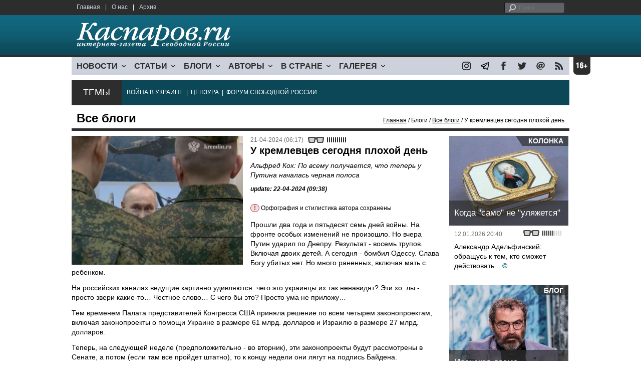

--- FILE ---
content_type: text/html; charset=UTF-8
request_url: https://piontk01.comcb.info/material.php?id=662450782BE8E
body_size: 13781
content:
<!DOCTYPE html>

<html xmlns="http://www.w3.org/1999/xhtml" lang="ru">

<head>
    <meta content="text/html; charset=utf-8" http-equiv="Content-Type">
    <title>У кремлевцев сегодня плохой день | Все блоги | Блоги | Каспаров.Ru</title>
        <meta name="description" content="Альфред Кох: По всему получается, что теперь у Путина началась черная полоса">
            <meta property="fb:app_id" content="503252813192301" />
        <meta property="fb:admins" content="100005380895136" />
        <meta property="fb:admins" content="100002929596262" />
        <meta name="keywords" content="">
    <meta name="3482a4c195c2a10d31591cb7cbd11f22" content="" />
    <meta name="rp4934daf84aad40fd9460f97292c2b051" content="cdbe09985823b402605e48b457583e8f" />
        <meta name="recreativ-verification" content="5k4aFGZgB2gWqL4QX2ipyFZGcdSEY5e75ZKzdOnH" >
    <meta content="article" property="og:type">
<meta content="У кремлевцев сегодня плохой день" property="og:title">
<meta content="https://www.kasparovru.com/material.php?id=662450782BE8E" property="og:url">
<meta content="https://www.kasparovru.com/content/materials/202404/661E11C4C1126.jpg" property="og:image">
<meta content="Альфред Кох: По всему получается, что теперь у Путина началась черная полоса" property="og:description">
    <link rel="icon" href="/images/kasparov_icon_32.png" sizes="32x32">
    <link rel="shortcut icon" href="/images/favicon.ico" type="image/vnd.microsoft.icon">
    <link href="/css/main_v4.css?ver=1.19" rel="stylesheet" type="text/css" />
    <!--[if lt IE 9]><link rel="stylesheet" type="text/css" media="screen" href="/css/styles_ie.css" /><![endif]-->
        <link rel="stylesheet" type="text/css" href="/css/ddsmoothmenu.css?ver=1.03" />
    <script type="text/javascript" src="/js/jquery.js"></script>
    <script type="text/javascript" src="/js/top_news.js"></script>
        <script type="text/javascript" src="/js/ddsmoothmenu.js"></script>
    <script type="text/javascript">
        ddsmoothmenu.init({
            mainmenuid: "myslidemenu",
            orientation: 'h',
            classname: 'ddsmoothmenu'
        })
    </script>
            <!-- Add fancyBox main JS and CSS files -->
        <script type="text/javascript" src="/js/jquery.fancybox.pack.js"></script>
        <link rel="stylesheet" type="text/css" href="/css/jquery.fancybox.css" media="screen" />

        <!-- Optionally add button and/or thumbnail helpers -->
        <link rel="stylesheet" href="/css/jquery.fancybox-buttons.css?v=2.0.5" type="text/css" media="screen" />
        <script type="text/javascript" src="/js/jquery.fancybox-buttons.js?v=2.0.5"></script>

        <!-- Add Thumbnail helper (this is optional) -->
        <link rel="stylesheet" type="text/css" href="/css/jquery.fancybox-thumbs.css" />
        <script type="text/javascript" src="/js/jquery.fancybox-thumbs.js"></script>

        <script type="text/javascript">
            $(document).ready(function() {
                $('.fancybox-thumbs').fancybox({
                    prevEffect: 'fade',
                    nextEffect: 'fade',
                    arrows: false,
                    nextClick: true,
                    closeBtn: false,
                    helpers: {
                        thumbs: {
                            width: 80,
                            height: 60
                        },
                        title: {
                            type: 'inside'
                        }
                    }
                });
            });
        </script>
        <script>
        function validate_search() {
            var errormessage = '';
            if (document.search_frm.s.value == '') errormessage += 'Не введена поисковая фраза!\n';
            if (document.search_frm.s.value.length < 3) errormessage += 'Поисковая фраза должна быть не менее 3 символов!\n';
            if (errormessage == '') {
                return true;
            } else {
                alert(errormessage);
                return false;
            }

        }

        function bookmark() {
            if ((navigator.appName == "Microsoft Internet Explorer") && (parseInt(navigator.appVersion) >= 4)) {
                window.external.AddFavorite(location.href, document.title);
            } else if (navigator.appName == 'Netscape') {
                alert('Нажмите CTRL+D');
            }
        }
    </script>
    </head>

<body>
            <div id="fb-root"></div>
	<script async defer crossorigin="anonymous" src="https://connect.facebook.net/ru_RU/sdk.js#xfbml=1&version=v16.0" nonce="eFpaKUBx"></script>
                <div style="position: absolute; top: 0; left: 0;"><img src="//c1.politexpert.info/point?s=v1&t=2&id=662450782BE8E" width="1" height="1" /></div>
        <div id="convas">
                <div id="pageHeader">
            <div class="restonage"><img src="/images/blank.gif" alt="16+" title="16+" width="34" height="35" /></div>
            <div id="HeaderContent">
                <div class="topMenu">
                    <ul class="topNav">
                        <li><a href="/">Главная</a></li>
                        <li>|</li>
                        <li><a href="/note.php?id=478CAAE6E6A38">О нас</a></li>
                        <li>|</li>
                        <li><a href="/archive.php">Архив</a></li>
                    </ul>
                </div>
                <div class="topForm">
                    <div class="search">
                        <form action="/search.php" method="get" name="search_frm" onsubmit="return validate_search();">
                            <input type="submit" value="поиск" class="go">
                            <input type="text" name="s" size="12" maxlength="32" placeholder="Поиск">
                        </form>
                    </div>
                </div>
                <div class="clear"></div>
                <div class="pageTitle">
                    <div class="siteName"><a href="/"><img src="/images/kasparov_ru.png" alt="Каспаров.Ru. Интернет-газета свободной России" title="Каспаров.Ru. Интернет-газета свободной России" width="307" height="51"></a></div>
                    <div class="forAll">
                                            </div>
                </div>
                <div class="clear"></div>
                <div class="mainMenu">
                    <div id="myslidemenu" class="ddsmoothmenu">
                        
<ul>
	<li><a href="#">НОВОСТИ</a>
	<ul>
		<li><a href="/section.php?id=43452BF16C997">Оппозиция</a></li>
		<li><a href="/section.php?id=43452BE8655FB">Власть</a></li>
		<li><a href="/section.php?id=4354A73076FEC">Общество</a></li>
		<li><a href="/section.php?id=434531DDE0DD8">Регионы</a></li>
		<li><a href="/section.php?id=4987D7D9618D5">Коррупция</a></li>
		<li><a href="/section.php?id=4987D73E5781D">Экономика</a></li>
		<li><a href="/section.php?id=4987D7509859E">В мире</a></li>
		<li><a href="/section.php?id=4AD430D430081">Экология</a></li>
		</ul>
</li>
	<li><a href="#">СТАТЬИ</a>
	<ul>
		<li><a href="/section.php?id=46641456E93EE">Интервью</a></li>
		<li><a href="/section.php?id=49BFBA87308D1">Репортаж</a></li>
		<li><a href="/section.php?id=49B1012965A91">Обзор</a></li>
		<li><a href="/section.php?id=4AD6D589490A4">Контркультура</a></li>
		<li><a href="/section.php?id=43452FA6D4743">По поводу</a></li>
		<li><a href="/section.php?id=444F8A447242B">Пятая колонка</a></li>
		<li><a href="/section.php?id=5DF751E186176">Заметка</a></li>
		</ul>
</li>
	<li><a href="/section.php?id=50A6C962A3D7C">БЛОГИ</a>
	<ul>
		<li><a href="/section.php?id=50A6C962A3D7C">Все блоги</a></li>
		</ul>
</li>
	<li><a href="/authors.php">АВТОРЫ</a>
	<ul>
		<li><a href="/authors.php">Все авторы</a></li>
		</ul>
</li>
	<li><a href="#">В СТРАНЕ</a>
	<ul>
		<li><a href="/section.php?id=50B2AD4B4667C">Образование</a></li>
		<li><a href="/section.php?id=50B2AD673AA31">Медицина</a></li>
		<li><a href="/section.php?id=50B2AD0C1CDB9">Армия</a></li>
		<li><a href="/section.php?id=50B2AD8ACA0E1">Полиция</a></li>
		<li><a href="/section.php?id=50C08BAB063C0">Тюрьмы</a></li>
		</ul>
</li>
	<li><a href="/section.php?id=4600EF3E4C2AB">ГАЛЕРЕЯ</a>
	<ul>
		<li><a href="/section.php?id=4600EF3E4C2AB">Фото</a></li>
		<li><a href="/section.php?id=4640B380AD508">Видео</a></li>
		</ul>
	</li>
</ul>
                    </div>
                    <div class="icoNav">
                        <ul>
                            <li>
                                <noindex><a href="https://www.instagram.com/kasparov.ru/"><img src="/images/ico_instagram.png" alt="instagram" title="instagram" width="17" height="17" /></a></noindex>
                            </li>
                            <li>
                                <noindex><a href="https://t.me/kasparovru"><img src="/images/ico_telegram.png" alt="telegram" title="telegram" width="17" height="17" /></a></noindex>
                            </li>
                            <li>
                                <noindex><a href="https://www.facebook.com/Kasparov.Ru"><img src="/images/ico_facebook.png" alt="facebook" title="facebook" width="17" height="17" /></a></noindex>
                            </li>
                            <li>
                                <noindex><a href="https://twitter.com/KasparovRu"><img src="/images/ico_twitter_n.png" alt="twitter" title="twitter" width="17" height="17" /></a></noindex>
                            </li>
                             <li><a href="mailto:info@kasparovru.com"><img src="/images/ico_mail.png" alt="E-mail" title="E-mail" width="17" height="17" /></a></li>
                            <li><a href="/rss/"><img src="/images/ico_rss.png" alt="RSS" width="17" height="17" /></a></li>
                        </ul>
                    </div>
                </div>
                <div class="boxContainer ThemBox">
                    <div class="ThemTitle">Темы</div>
                    <div class="ThemContainer">
                        <a href="/subject.php?id=236">ВОЙНА&nbsp;В&nbsp;УКРАИНЕ</a>&nbsp;&nbsp;|&nbsp; <a href="/subject.php?id=189">ЦЕНЗУРА</a>&nbsp;&nbsp;|&nbsp; <a href="/subject.php?id=201">ФОРУМ&nbsp;СВОБОДНОЙ&nbsp;РОССИИ</a>                    </div>
                    <div class="clear"></div>
                </div>
                                    <div id="linePath">
                        <h3>Все блоги</h3>
                        <div class="path"><a href="/">Главная</a> / Блоги / <a href="/section.php?id=50A6C962A3D7C">Все блоги</a> / У кремлевцев сегодня плохой день</div>
                    </div>
                            </div>
        </div><!-- pageHeader -->
        <div class="clear"></div>
        <div id="mainContainer"><div id="SectCenterColumn">
  <div class="materialHeader">
    <div class="textContainer">
      <div class="imgContainer imgLarge"><img src="/content/materials/202404/661E11C4C1126.jpg" title="Путин и военные. Фото: kremlin.ru" alt="Путин и военные. Фото: kremlin.ru" width="342" height="257" border="0"></div>      <div class="iconsBoxTop">
        <ul class="statIco">
          <li class="date"><span>21-04-2024 (06:17)</span></li>
                      <li class="glassesIco"><span><img src="/images/views5.png" width="38" height="10"></span></li>
                              </ul>
      </div><!-- iconsBoxTop --><br />
      <div class="mtitle">
                  <h1>У кремлевцев сегодня плохой день</h1>
          <h2>Альфред Кох: По всему получается, что теперь у Путина началась черная полоса</h2>
                  <h3 class="update">update: 22-04-2024 (09:38)</h3>
          <p class="attention"><strong>!</strong> Орфография и стилистика автора сохранены</p><br>              </div>
      <div class="articleBody">
        

                <p>Прошли два года и пятьдесят семь дней войны. На фронте особых изменений не произошло. Но вчера Путин ударил по Днепру. Результат - восемь трупов. Включая двоих детей. А сегодня - бомбил Одессу. Слава Богу убитых нет. Но много раненных, включая мать с ребенком.</p>

<p>На российских каналах ведущие картинно удивляются: чего это украинцы их так ненавидят? Эти хо..лы - просто звери какие-то&hellip; Честное слово&hellip; С чего бы это? Просто ума не приложу&hellip;</p>

<p>Тем временем Палата представителей Конгресса США приняла решение по всем четырем законопроектам, включая законопроекты о помощи Украине в размере 61 млрд. долларов и Израилю в размере 27 млрд. долларов.</p>

<p>Теперь, на следующей неделе (предположительно - во вторник), эти законопроекты будут рассмотрены в Сенате, а потом (если там все пройдет штатно), то к концу недели они лягут на подпись Байдена. Американские СМИ пишут, что Пентагон уже на низком старте и как только будет отмашка из Белого дома - в течении считанных дней поставит в Украину остро необходимые артиллерийские снаряды и ракеты для ПВО.</p>

<p>И вот только тогда можно будет выдохнуть и сказать, что самое страшное позади. Так что нужно запастись терпением и подождать еще пару недель. Лишь только тогда мы увидим реальные результаты сегодняшнего голосования в Конгрессе.</p>

<p>На это решение уже прореагировали в Кремле. Песков заявил, что &ldquo;это решение еще больше обогатит США и еще больше разорит Украину&rdquo;. Я, честно говоря, до сих пор наивно полагал, что это как раз песковский хозяин Путин разоряет Украину своими бомбардировками, а оказывается это Америка ее разоряет тем, что поставляет ей средства ПВО, защищающие ее от путинских бомбардировок.</p>

<p>Также он сообщил, что теперь, по его мнению, &ldquo;возрастет число погибших украинцев в ВСУ по вине киевского режима&rdquo;. Эта его мысль меня окончательно озадачила: я всегда полагал, что это путинская армия убивает украинцев, а оно видишь как: оказывается они гибнут по вине киевского режима&hellip; Век живи - век учись.</p>

<p>Не промолчал и Димон Медведев. Он сообщил во-первых, что в Украине &ldquo;идет гражданская война разделенного народа нашей ранее единой страны&rdquo;, а во-вторых, пожелал, чтобы такая же &ldquo;гражданская война&rdquo; началась в самих США. А российский МИД попросту заявил, что &quot;Военная помощь киевскому режиму является прямым спонсированием террористической деятельности&rdquo;.</p>

<p>В результате я так и не понял, чего они все сказали. Они там в Москве так до сих пор и не договорились, как назвать то, что происходит в Украине. Песков говорит, что это киевский режим сам убивает украинцев, Медведев рассказывает про гражданскую войну единого народа, а российский МИД - про то, что это терроризм. Согласитесь, что нынешняя война не может быть одновременно и тем, и другим и третьим.</p>

<p>Мне кажется все значительно проще. В Кремле просто находятся в замешательстве. Они не знают, как теперь дальше вести войну. Они, имея огромное преимущество в артиллерии, авиации и даже просто в численности армии, за полгода американской паузы не смогли добиться никаких заметных успехов, как говорят военные - оперативного уровня.</p>

<p>И, это значит, что теперь, когда их преимущество перестанет быть таким подавляющим, они тем более уже никогда не смогут добиться ничего существенного. Единственное, что они могут, так это продолжать бессмысленное истребление своих солдат и ресурсов. Никакого &ldquo;освобождения&rdquo; так опрометчиво записанных в российскую конституцию территорий им не видать как своих ушей.</p>

<p>Так что у Путина сегодня плохой день. Ей-ей, Вован, это попандос. Мне даже тебя немножко жаль. Ты был последнее время весь из себя такой снисходительный и вальяжный. Так охотно комментировал &ldquo;полный провал украинского контрнаступления&rdquo;. Теперь настала пора рассказать, чем закончилось твое наступление. Авдеевкой? Это все? Негусто&hellip;</p>

<p>А народу сколько ты угробил? Молчишь? Правильно&hellip; Что тут скажешь? А ведь сейчас еще ATACMS в Украину приедут. И еще семь батарей ЗРК Patriot. Взорвут украинцы твой любимый Крымский мост, ты захочешь ответить - а никак: Patriot небо закрыли&hellip;</p>

<p>По всему получается, что теперь у тебя началась черная полоса. Надеюсь, что навсегда.</p>

<p>Потому, что наше дело правое. А не твое. И поэтому твоя армия будет разбита и победа будет за нами, а не за тобой.</p>

<p>Слава Украине!</p>

<p>А Израиль я поздравляю с тем, что Америка доказала, что она его верный союзник. Так было и так будет. Это тем более правильно, что в понедельник начинается еврейская Пасха. И это всегда приятно получить такой подарок на праздник. Причем праздник освобождения. Самый лучший в мире праздник.</p>

<p>I love Israel!</p><p></p>                                        <p class="author">
              <a href="/author.php?id=54F207964C77A">Альфред Кох</a>            </p>
                    <p class="author"><noindex><a href="https://t.me/AlfredKoh_1/1543"  rel="nofollow" target="_blank">t.me</a></noindex></p>          <p class="attention"><strong>!</strong> Орфография и стилистика автора сохранены</p>          <div style="text-align:right">
                        <div id="ya_share"></div>
          </div>
                                                                <div style="margin-left: -8px;">
              <div class="fb-comments" data-href="https://www.kasparovru.com/material.php?id=662450782BE8E" data-width="750" data-numposts="10"></div>
            </div>
              </div>

    </div>
    <div class="clear"></div>
  </div>
  <div id="LeftColumn">
    <div class="boxWhiteContainer">
        <div class="boxTitle">
    <div class="NewsTitle">По автору</div>
  </div>
  <div class="textContainer">

    <div class="noteItem">
    <span class="date mdtxt">24-04-2024</span> <a href="/material.php?id=6628844A93975">Альфред Кох: Риторика про &quot;единый народ&quot; уже не в ходу у кремлевских спикеров</a>
  </div>
  <div class="noteItem">
    <span class="date mdtxt">23-04-2024</span> <a href="/material.php?id=66273968AAC79">Альфред Кох: Украина получает помощь, и усиление мобилизации теперь неизбежно</a>
  </div>
  <div class="noteItem">
    <span class="date mdtxt">22-04-2024</span> <a href="/material.php?id=6625F48FCEF75">Альфред Кох: Вкупе с американской помощью происходящее выглядит как новый этап войны</a>
  </div>
    </div>
      <div class="boxTitle">
    <div class="NewsTitle">По теме</div>
  </div>
  <div class="textContainer">

    <div class="noteItem">
    <span class="date mdtxt">21-04-2024</span> <a href="/material.php?id=6624909135FBC">Андрей Никулин: Зима тревоги прошла, но лето будет очень горячим</a>
  </div>
  <div class="noteItem">
    <span class="date mdtxt">20-04-2024</span> <a href="/material.php?id=6623FC04CA5B9">Эль Мюрид: Кремлевцы сделали невероятное — они смогли переубедить Трампа!</a>
  </div>
  </div>

  

<div class="boxTitle">
  <div class="NewsTitle">НОВОСТИ</div>
</div>
<div class="textContainer">
  </div>
<div class="textContainer newsDay">
  <div class="title">Новость дня</div>
<div class="newsItem">
  <big>11:44</big><br />
  <a href="/material.php?id=69708EEC9F583">Экс-премьер Южной Кореи приговорён к 23 годам, экс-президенту грозит пожизненный срок</a> <strong class="exclusive">&copy;</strong></div>
</div>
<div class="textContainer">
</div>
<div class="textContainer newsDay">
  <div class="title">Новость дня</div>
<div class="newsItem">
  <big>11:22</big><br />
  <a href="/material.php?id=69708ADA86261">На Домодедово претендовал только один покупатель &ndash; индивидуальный предприниматель</a> <strong class="exclusive">&copy;</strong></div>
</div>
<div class="textContainer">
</div>
<div class="textContainer newsDay">
  <div class="title">Новость дня</div>
<div class="newsItem">
  <big>09:54</big><br />
  <a href="/material.php?id=697076DD7D31D">Украина создает центр для обучения моделей ИИ союзников на основе боевых данных</a> <strong class="exclusive">&copy;</strong></div>
</div>
<div class="textContainer">
</div>
<div class="textContainer newsDay">
  <div class="title">Новость дня</div>
<div class="newsItem">
  <big>09:34</big><br />
  <a href="/material.php?id=6970729C0BB94">В бывшем наукограде Протвино произошёл мощный пожар на складе с сантехникой</a> <strong class="exclusive">&copy;</strong></div>
</div>
<div class="textContainer">
</div>
<div class="textContainer newsDay">
  <div class="title">Новость дня</div>
<div class="newsItem">
  <big>09:13</big><br />
  <a href="/material.php?id=69706AC8E851E">В результате ночной атаки эвакуированы жители домов в Краснодарском крае и Адыгее</a> <strong class="exclusive">&copy;</strong></div>
</div>
<div class="textContainer">
<div class="newsItem">
  <big>12:03 <span class="gDate">20.01.2026</span></big><br />
  <a href="/material.php?id=696F43768AA2D">В России 2026 год начался со взлета инфляции</a> <strong class="exclusive">&copy;</strong></div>
<div class="newsItem">
  <big>11:33 <span class="gDate">20.01.2026</span></big><br />
  <a href="/material.php?id=696F3D1757D43">&quot;Спецоперация&quot; потребовала создания банка ДНК всех военных и добровольцев</a></div>
<div class="newsItem">
  <big>09:11 <span class="gDate">20.01.2026</span></big><br />
  <a href="/material.php?id=696F1A98BEB2C">Трамп хочет объявить о создании &quot;Совета мира&quot; по Газе в Давосе и пригласил в него Путина</a> <strong class="exclusive">&copy;</strong></div>
<div class="newsItem">
  <big>08:38 <span class="gDate">20.01.2026</span></big><br />
  <a href="/material.php?id=696F137ED3095">Молдова начала необходимые процедуры для полного выхода страны из СНГ</a> <strong class="exclusive">&copy;</strong></div>
<div class="newsItem">
  <big>08:05 <span class="gDate">20.01.2026</span></big><br />
  <a href="/material.php?id=696F0B8B88ADC">Ночью беспилотники перехватывали ПВО и регионы РФ, видимо, своими силами</a> <strong class="exclusive">&copy;</strong></div>
<div class="clear"></div><br />
</div><!-- textContainer -->
  </div><!-- boxWhiteContainer -->
</div><!-- LeftColumn -->
<div id="RightColumn">
  <div class="boxWhiteContainer">
              <div class="textContainer">
                          <div class="clear"></div>
              <div class="titleSectionBox"><span><strong class="allCaps">Материалы раздела</strong></span></div>
                        <div class="articleItem">
              <div class="iconsBoxTop">
                <ul class="statIco">
                  <li class="date"><span>21-01-2026 (19:57)</span></li>
                                      <li class="glassesIco"><span><img src="/images/views2.png" width="38" height="10"></span></li>
                                  </ul>
              </div>
              <div class="clear"></div>
              <h4>Леонид Невзлин: Этот миропорядок рухнул более десяти лет назад...</h4>

                            <div class="atext mdtxt"><a href="/material.php?id=697104E4E212B&section_id=50A6C962A3D7C">В то же время на встрече европейских министров финансов в Брюсселе в начале недели чиновники были шокированы утратой американской поддержки и тем, как стремительно она сменилась враждебностью. Несколько участников признались, что не понимают, как реагировать на шквал угроз и требований, которые, по их словам, не поддаются никакой логике.</a></div>
            </div>
          </div><!-- textContainer -->
                  <div class="textContainer">
                        <div class="articleItem">
              <div class="iconsBoxTop">
                <ul class="statIco">
                  <li class="date"><span>20-01-2026 (15:47)</span></li>
                                      <li class="glassesIco"><span><img src="/images/views3.png" width="38" height="10"></span></li>
                                  </ul>
              </div>
              <div class="clear"></div>
              <h4>Чем эти системы отличаются по сути?</h4>

                            <div class="atext mdtxt"><a href="/material.php?id=696F78FE52F70&section_id=50A6C962A3D7C">Лефевр внёс большой вклад в разрушение СССР (к поднятой сегодня в канале теме "Что явилось причиной распада СССР"). После ряда попыток связаться с Рональдом Рейганом, он вышел на его специального помощника Джека Метлока и донёс до советников американского президента своё открытие...</a></div>
            </div>
          </div><!-- textContainer -->
                  <div class="textContainer">
                        <div class="articleItem">
              <div class="iconsBoxTop">
                <ul class="statIco">
                  <li class="date"><span>18-01-2026 (00:30)</span></li>
                                      <li class="glassesIco"><span><img src="/images/views3.png" width="38" height="10"></span></li>
                                  </ul>
              </div>
              <div class="clear"></div>
              <h4>Дмитрий Чернышев: Трамп пришел в президенты пожизненно.</h4>

                            <div class="atext mdtxt"><a href="/material.php?id=696BFEF5C76D6&section_id=50A6C962A3D7C">Трамп смотрит на мир не так, как мы с вами – это же чудовищно, они же там же людей убивают. Все, что интересует Трампа – это его рейтинг. Короткая операция, которая повысит рейтинг – хорошо. Риск затяжной войны – плохо для рейтинга. Лучше не рисковать.</a></div>
            </div>
          </div><!-- textContainer -->
                  <div class="textContainer">
                        <div class="articleItem">
              <div class="iconsBoxTop">
                <ul class="statIco">
                  <li class="date"><span>18-01-2026 (00:22)</span></li>
                                      <li class="glassesIco"><span><img src="/images/views3.png" width="38" height="10"></span></li>
                                  </ul>
              </div>
              <div class="clear"></div>
              <h4>Владимир Пастухов: Видимо, что-то разлито в атмосфере современного общества...</h4>

                            <div class="atext mdtxt"><a href="/material.php?id=696BFD34DA22E&section_id=50A6C962A3D7C">Военная оккупация рассматривается как легитимный способ решения вопроса. Можем – значит, должны. При этом ответственность за применение военной силы перекладывается на жертву агрессии, которая своей неуступчивостью вынуждает и даже провоцирует "великие державы" на "нежелательное" военное вмешательство.</a></div>
            </div>
          </div><!-- textContainer -->
                  <div class="textContainer">
                        <div class="articleItem">
              <div class="iconsBoxTop">
                <ul class="statIco">
                  <li class="date"><span>17-01-2026 (12:41)</span></li>
                                      <li class="glassesIco"><span><img src="/images/views3.png" width="38" height="10"></span></li>
                                  </ul>
              </div>
              <div class="clear"></div>
              <h4>Алексей Макаркин: Это конфиденциальное предложение шокировало датчан, пожалуй, даже больше, чем британцев прекращение ленд-лиза.</h4>

                            <div class="atext mdtxt"><a href="/material.php?id=696B58AE85CC1&section_id=50A6C962A3D7C">Стратегическое командование ВВС разместило на острове авиабазу Туле, которая стала американским форпостом в стратегическом противостоянии с СССР. Также на территории Гренландии была создана база Camp Century – пилотное поселение для проекта "Ледяной червь", конечной целью которого было создание сети стартовых площадок для ядерных ракет, способных выдержать первый ядерный удар.</a></div>
            </div>
          </div><!-- textContainer -->
                  <div class="textContainer">
                          <div class="clear"></div>
              <div class="titleSectionBox"><span><strong class="allCaps">Материалы сюжета</strong></span></div>
                        <div class="articleItem">
              <div class="iconsBoxTop">
                <ul class="statIco">
                  <li class="date"><span>04-05-2025 (18:39)</span></li>
                                      <li class="glassesIco"><span><img src="/images/views4.png" width="38" height="10"></span></li>
                                  </ul>
              </div>
              <div class="clear"></div>
              <h4>Тамара Эйдельман: "Разговоры о важном" - 80-летие Победы</h4>
                            <div class="atext mdtxt"><a href="/material.php?id=6817872D5521C&section_id=50A6C962A3D7C&subject_id=236">В сценарии "Разговора о важном" несколько раз возникает упоминание уроков истории. В начале учитель должен спросить: "Почему, даже если мы живём в мирное время, важно помнить уроки истории?" Отвечаю: для того, чтобы бороться с вашим бессовестным враньём и пропагандой, чтобы противостоять вашим бесчеловечным ценностям, превознесению войны, агрессии и диктатуры. Чтобы отстаивать гуманизм, свободу и мир.</a></div>
            </div>
          </div><!-- textContainer -->
              <div class="textContainer">
                        <div class="articleItem">
              <div class="iconsBoxTop">
                <ul class="statIco">
                  <li class="date"><span>30-04-2025 (09:47)</span></li>
                                      <li class="glassesIco"><span><img src="/images/views4.png" width="38" height="10"></span></li>
                                  </ul>
              </div>
              <div class="clear"></div>
              <h4>Тамара Эйдельман: "На теле погибшей выявлены многочисленные признаки пыток и жестокого обращения"</h4>
                            <div class="atext mdtxt"><a href="/material.php?id=6811C69C46EBC&section_id=50A6C962A3D7C&subject_id=236">Я бы просто хотела, чтобы те, кто поддерживает войну, или считают, что "не всё так однозначно", или говорит "на войне как на войне", или полагает, что для достижения цели все средства хороши, чтобы все эти энергично соглашающиеся или молчаливо поддерживающие просто представили себе тело молодой женщины, доведённой до истощения, со следами от ударов током и с вырезанной гортанью.</a></div>
            </div>
          </div><!-- textContainer -->
              <div class="textContainer">
                        <div class="articleItem">
              <div class="iconsBoxTop">
                <ul class="statIco">
                  <li class="date"><span>29-04-2025 (08:30)</span></li>
                                      <li class="glassesIco"><span><img src="/images/views4.png" width="38" height="10"></span></li>
                                  </ul>
              </div>
              <div class="clear"></div>
              <h4>Даниил Константинов: Ни Европа, ни США не хотят или не знают, как реагировать на новость о северокорейцах</h4>
                            <div class="atext mdtxt"><a href="/material.php?id=6810614B39E7E&section_id=50A6C962A3D7C&subject_id=236">Если раньше эпизоды с возможным участием северокорейских солдат вызывали оживленную реакцию на Западе, то сейчас прямое признание такого участия не повлекли за собой никаких последствий. Получается, что союзники (или тогда кто они!?) Украины боятся возможного прямого вовлечения в войну, тогда как союзники Путина (ведь Северная Корея официально объявила себя таковой) не боятся. Выводы из этого каждый может сделать сам.</a></div>
            </div>
          </div><!-- textContainer -->
              <div class="textContainer">
                        <div class="articleItem">
              <div class="iconsBoxTop">
                <ul class="statIco">
                  <li class="date"><span>28-04-2025 (20:02)</span></li>
                                      <li class="glassesIco"><span><img src="/images/views4.png" width="38" height="10"></span></li>
                                  </ul>
              </div>
              <div class="clear"></div>
              <h4>ТК "ВремениНаРаскачкуНет": Закончится праздник. Сладкая улыбка опять сползет с лица Путина</h4>
                            <div class="atext mdtxt"><a href="/material.php?id=680FB3BED506B&section_id=50A6C962A3D7C&subject_id=236">Праздник опять, вероятно, будет превращен в демонстрацию милитаризма, притягивание к оправданию собственной чудовищной деятельности ушедшего из жизни военного поколения. Оно, между прочим, не давало согласия носить его портреты, как бы "освящать" побоище, устроенное Путиным, Лавровым, Шойгу и другими. Дескать, "ветераны с нами". Наши родственники, во всяком случае, такого согласия точно не давали.</a></div>
            </div>
          </div><!-- textContainer -->
              <div class="textContainer">
                        <div class="articleItem">
              <div class="iconsBoxTop">
                <ul class="statIco">
                  <li class="date"><span>28-04-2025 (18:28)</span></li>
                                      <li class="glassesIco"><span><img src="/images/views3.png" width="38" height="10"></span></li>
                                  </ul>
              </div>
              <div class="clear"></div>
              <h4>Роман Шанга: Сближение РФ с КНДР по военной линии – глубинная тенденция</h4>
                            <div class="atext mdtxt"><a href="/material.php?id=680F9BD445E4F&section_id=50A6C962A3D7C&subject_id=236">Пара тысяч долларов в месяц – феноменальный заработок для подданных чучхейского государства. Но даже если сведения преувеличены, важнее другое: прошедшим бои гарантировали прием в партию, зачисление в правящую элиту. Специфическая черта северокорейской системы - генералитет, командование армии – самое ортодоксальное крыло тоталитарной диктатуры. Там рулит самая свирепая идеология, ностальгия по тотальному террору кимирсеновских времён.</a></div>
            </div>
          </div><!-- textContainer -->
      </div>
    <div class="clear"></div>
</div><!-- RightColumn -->
</div><!-- MainCenterColumn -->
<div id="RightColumn" class="indent">
          <div class="boxWhiteContainer">
            <a href="/material.php?id=696531BD85974">
                <div class="materialTypeBox"><span class="materialType">Колонка</span></div>
                <div class="TitleBox">
                    <div class="title">Когда &quot;само&quot; не &quot;уляжется&quot;</div>
                </div>
                <div class="imgContainer"><a href="/material.php?id=696531BD85974"><img src="/content/materials/201503/5502BFD35C867.jpg" alt="Табакерка с изображением Павла. Фото: liveinternet.ru" title="Табакерка с изображением Павла. Фото: liveinternet.ru" width="238" height="179"></a></div>
            </a>
            <div class="textContainer">
                <div class="iconsBox">
                    <ul class="statIco">
                        <li class="glassesIco"><span><img src="/images/views3.png" width="38" height="10"></span></li>
                                            </ul>
                </div>
                <div class="date">12.01.2026&nbsp;20:40</div>
                <div class="articleItem">
                    <a href="/material.php?id=696531BD85974">Александр Адельфинский: обращусь к тем, кто сможет действовать...</a> <strong class="exclusive">&copy;</strong>                </div>
            </div>
        </div><!-- boxContainer tableCell1 -->
        <div class="clear"></div>
                    <div class="br"></div>
        <div class="boxWhiteContainer">
            <a href="/material.php?id=6967D81F360F2">
                <div class="materialTypeBox"><span class="materialType">Блог</span></div>
                <div class="TitleBox">
                    <div class="title">Иранская драма</div>
                </div>
                <div class="imgContainer"><a href="/material.php?id=6967D81F360F2"><img src="/content/materials/202211/63865DAFE298C.jpg" alt="Аркадий Дубнов" title="Аркадий Дубнов" width="238" height="179"></a></div>
            </a>
            <div class="textContainer">
                <div class="iconsBox">
                    <ul class="statIco">
                        <li class="glassesIco"><span><img src="/images/views3.png" width="38" height="10"></span></li>
                                            </ul>
                </div>
                <div class="date">14.01.2026&nbsp;20:56</div>
                <div class="articleItem">
                    <a href="/material.php?id=6967D81F360F2">Аркадий Дубнов: До 20 января США не решатся нанести ВОЕННЫЙ удар по Ирану.</a>                </div>
            </div>
        </div><!-- boxContainer tableCell1 -->
        <div class="clear"></div>
                    <div class="br"></div>
        <div class="boxWhiteContainer">
            <a href="/material.php?id=6968B1362FD2D">
                <div class="materialTypeBox"><span class="materialType">Блог</span></div>
                <div class="TitleBox">
                    <div class="title">Кому – прогресс, а кому – катастрофа</div>
                </div>
                <div class="imgContainer"><a href="/material.php?id=6968B1362FD2D"><img src="/content/materials/201408/53DB2780C071F.jpg" alt="Интернет-цензура (карикатура). Фото: midgard-info.ru" title="Интернет-цензура (карикатура). Фото: midgard-info.ru" width="238" height="179"></a></div>
            </a>
            <div class="textContainer">
                <div class="iconsBox">
                    <ul class="statIco">
                        <li class="glassesIco"><span><img src="/images/views2.png" width="38" height="10"></span></li>
                                            </ul>
                </div>
                <div class="date">15.01.2026&nbsp;12:21</div>
                <div class="articleItem">
                    <a href="/material.php?id=6968B1362FD2D">Дмитрий Чернышев: В XIX веке массовое образование для женщин вызывало моральную панику...</a>                </div>
            </div>
        </div><!-- boxContainer tableCell1 -->
        <div class="clear"></div>
                    <div class="br"></div>
        <div class="boxWhiteContainer">
            <a href="/material.php?id=696616EA98EA7">
                <div class="materialTypeBox"><span class="materialType">Блог</span></div>
                <div class="TitleBox">
                    <div class="title">Можем повторить?</div>
                </div>
                <div class="imgContainer"><a href="/material.php?id=696616EA98EA7"><img src="/content/materials/202204/624F4ACD9E2AB.jpg" alt="Можем повторить. Карикатура А.Петренко: t.me/PetrenkoAndryi" title="Можем повторить. Карикатура А.Петренко: t.me/PetrenkoAndryi" width="238" height="179"></a></div>
            </a>
            <div class="textContainer">
                <div class="iconsBox">
                    <ul class="statIco">
                        <li class="glassesIco"><span><img src="/images/views3.png" width="38" height="10"></span></li>
                                            </ul>
                </div>
                <div class="date">13.01.2026&nbsp;12:58</div>
                <div class="articleItem">
                    <a href="/material.php?id=696616EA98EA7">Дмитрий Чернышев: Говорят, что если в войне тебя поддерживает Венгрия – это очень плохая примета.</a>                </div>
            </div>
        </div><!-- boxContainer tableCell1 -->
        <div class="clear"></div>
                    <div class="br"></div>
        <div class="boxWhiteContainer">
            <a href="/material.php?id=69640FDCB7814">
                <div class="materialTypeBox"><span class="materialType">Колонка</span></div>
                <div class="TitleBox">
                    <div class="title">Свобода слова или просто свобода?</div>
                </div>
                <div class="imgContainer"><a href="/material.php?id=69640FDCB7814"><img src="/content/materials/202601/695EC9DEAE0C4.jpg" alt="Волков – хлопчик в белых трусиках. Карикатура А.Петренко: t.me/PetrenkoAndryi" title="Волков – хлопчик в белых трусиках. Карикатура А.Петренко: t.me/PetrenkoAndryi" width="238" height="179"></a></div>
            </a>
            <div class="textContainer">
                <div class="iconsBox">
                    <ul class="statIco">
                        <li class="glassesIco"><span><img src="/images/views3.png" width="38" height="10"></span></li>
                                            </ul>
                </div>
                <div class="date">12.01.2026&nbsp;00:04</div>
                <div class="articleItem">
                    <a href="/material.php?id=69640FDCB7814">Виталий Гинзбург: при определении сути проблемы произошла подмена понятий.</a> <strong class="exclusive">&copy;</strong>                </div>
            </div>
        </div><!-- boxContainer tableCell1 -->
        <div class="clear"></div>
                    <div class="br"></div>
        <div class="textContainer indent">
            <div align="center"></div>
        </div>

</div><!-- RightColumn -->
<div class="clear"></div>
</div>
<div class="clear"></div>
</div><!-- mainContainer -->
<div class="clear"></div>
<div id="pageFooter">
	<div id="FooterContent">
		<div id="LeftColumn">
			<div class="footerLogo"><img src="/images/kasparov_ru_sm.png"  alt="Каспаров.Ru. Интернет-газета свободной России" title="Каспаров.Ru. Интернет-газета свободной России" width="205" height="34"></div>
			<div class="copyright">
				&copy; 2005-2026. Все права защищены. v1			</div>
			<div class="terms">
				При полном или частичном использовании материалов, опубликованных на страницах сайта, ссылка на источник обязательна.
			</div>
			<div class="advLink">
			 <a href="/section.php?id=49A6419EA4697">Бизнес-материалы</a> &nbsp;|&nbsp;  <a href="/material.php?id=4ABCF5BF02E8D">Реклама</a><br />
			 <noindex><!-- Rating@Mail.ru logo --></noindex>
			</div>
		</div>
		<div id="MainCenterColumn">
			<div class="tableBase">
				<div class="tableBaseRow">
<div class="tableCell4">
	<strong>НОВОСТИ</strong><br /><br />
	<a href="/section.php?id=43452BF16C997">Оппозиция</a><br />
	<a href="/section.php?id=43452BE8655FB">Власть</a><br />
	<a href="/section.php?id=4354A73076FEC">Общество</a><br />
	<a href="/section.php?id=434531DDE0DD8">Регионы</a><br />
	<a href="/section.php?id=4987D7D9618D5">Коррупция</a><br />
	<a href="/section.php?id=4987D73E5781D">Экономика</a><br />
	<a href="/section.php?id=4987D7509859E">В мире</a><br />
	<a href="/section.php?id=4AD430D430081">Экология</a><br /><br />
	<a href="/section.php?id=50A6C962A3D7C"><strong>БЛОГИ</strong></a><br />
</div>
<div class="tableCell4">
	<strong>СТАТЬИ</strong><br /><br />
	<a href="/section.php?id=46641456E93EE">Интервью</a><br />
	<a href="/section.php?id=49BFBA87308D1">Репортаж</a><br />
	<a href="/section.php?id=49B1012965A91">Обзор</a><br />
	<a href="/section.php?id=4D08F3E41C7D9">Опрос</a><br />
	<a href="/section.php?id=4AD6D589490A4">Контркультура</a><br />
	<a href="/section.php?id=43452FA6D4743">По поводу</a><br />
	<a href="/section.php?id=444F8A447242B">Пятая колонка</a><br /><br />
	<a href="/authors.php"><strong>АВТОРЫ</strong></a><br />
</div>
<div class="tableCell4">
	<strong>В СТРАНЕ</strong><br /><br />
	<a href="/section.php?id=50B2AD4B4667C">Образование</a><br />
	<a href="/section.php?id=50B2AD673AA31">Медицина</a><br />
	<a href="/section.php?id=50B2AD0C1CDB9">Армия</a><br />
	<a href="/section.php?id=50B2AD8ACA0E1">Полиция</a><br />
	<a href="/section.php?id=50C08BAB063C0">Тюрьмы</a><br /><br />
	<strong>ГАЛЕРЕЯ</strong><br /><br />
	<a href="/section.php?id=4600EF3E4C2AB">Фото</a><br />
	<a href="/section.php?id=4640B380AD508">Видео</a><br />
</div>
					<div class="tableCell4">
												<strong>RSS</strong><br /><br />
						<a href="/rss/">Новости</a><br />
						<a href="/rss/policy.xml">Политика</a><br />
						<a href="/rss/society.xml">Общество</a><br />
					</div>
				</div><!-- tableBaseRow -->
			</div><!-- tableBase -->
		</div><!-- MainCenterColumn -->
		<div class="clear"></div>
	</div>
</div>
<div class="pixoTop"><script>
  (function(i,s,o,g,r,a,m){i['GoogleAnalyticsObject']=r;i[r]=i[r]||function(){
  (i[r].q=i[r].q||[]).push(arguments)},i[r].l=1*new Date();a=s.createElement(o),
  m=s.getElementsByTagName(o)[0];a.async=1;a.src=g;m.parentNode.insertBefore(a,m)
  })(window,document,'script','//www.google-analytics.com/analytics.js','ga');

  ga('create', 'UA-6455669-1', 'kasparov.ru');
  ga('send', 'pageview');

</script>
</div>
</body>
</html>
